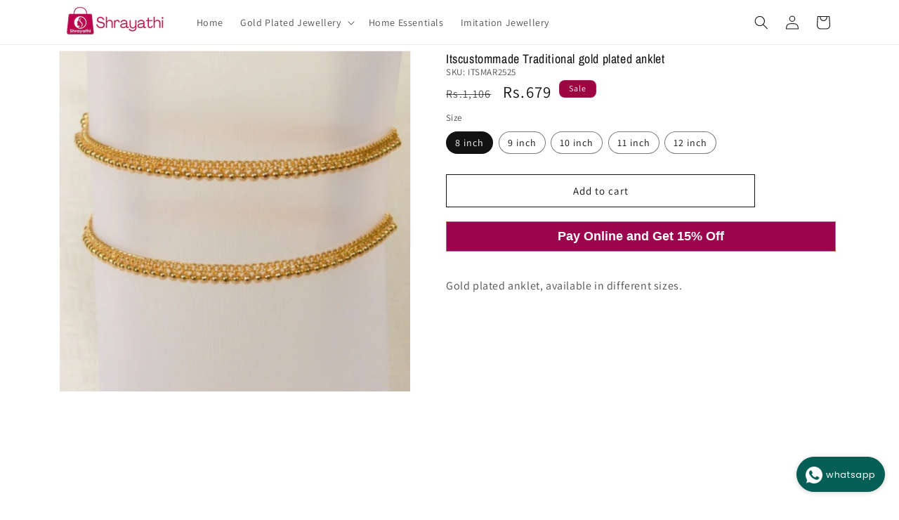

--- FILE ---
content_type: text/html; charset=UTF-8
request_url: https://demandforapps.com/buy/functions.php
body_size: 239
content:
{"enableapp":"enable","checkstore":"available","buynow_text":"Pay Online and Get 15% Off","buynow_background":"9C054E","buynow_text_color":"FFFFFF","buynow_font_size":"18","buynow_padding_tb":"10","buynow_width_type":"%","buynow_width":"100","buynow_animation":"shake","buynow_border":"1","buynow_border_color":"A18442","buy_sticky":"no","shopify_buy":"yes","hide_atc":"no","custom_click":""}

--- FILE ---
content_type: text/html; charset=utf-8
request_url: https://www.google.com/recaptcha/api2/aframe
body_size: 267
content:
<!DOCTYPE HTML><html><head><meta http-equiv="content-type" content="text/html; charset=UTF-8"></head><body><script nonce="q84Bn-LaRCrbo3mqPY4yZg">/** Anti-fraud and anti-abuse applications only. See google.com/recaptcha */ try{var clients={'sodar':'https://pagead2.googlesyndication.com/pagead/sodar?'};window.addEventListener("message",function(a){try{if(a.source===window.parent){var b=JSON.parse(a.data);var c=clients[b['id']];if(c){var d=document.createElement('img');d.src=c+b['params']+'&rc='+(localStorage.getItem("rc::a")?sessionStorage.getItem("rc::b"):"");window.document.body.appendChild(d);sessionStorage.setItem("rc::e",parseInt(sessionStorage.getItem("rc::e")||0)+1);localStorage.setItem("rc::h",'1768737091899');}}}catch(b){}});window.parent.postMessage("_grecaptcha_ready", "*");}catch(b){}</script></body></html>